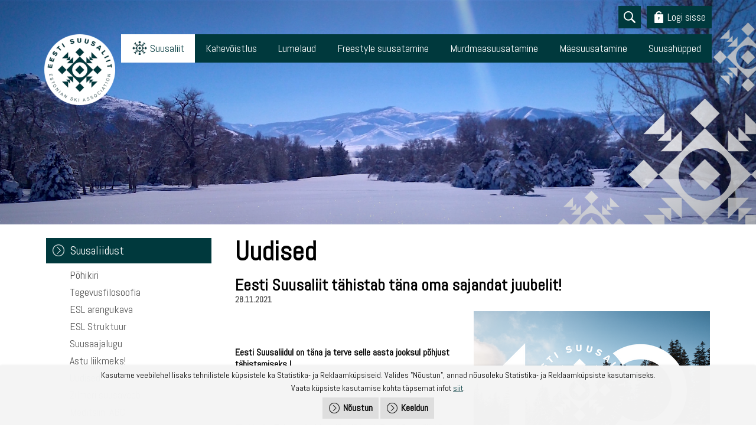

--- FILE ---
content_type: text/html; charset=UTF-8
request_url: https://www.suusaliit.ee/et/uudised?news_id=22034
body_size: 7496
content:
<!DOCTYPE html>
<head>

	
<title>Uudised - Eesti Suusaliit tähistab täna oma sajandat juubelit!</title>
<meta http-equiv="Content-Type" content="text/html; charset=utf-8" />
<link rel="icon" href="design/design/common/icons/suusaliit.ico" type="image/ico" /><link rel="shortcut icon" href="design/design/common/icons/suusaliit.ico" />
<meta name="author" content="BestIT OÜ" />
<meta name="keywords" content="" />
<meta name="description" content="" />


<base href="https://www.suusaliit.ee/" />





<meta name="robots" content="follow,index" />

<script type="text/javascript">

var baseDirWithLangAjax = 'https://www.suusaliit.ee/ajaxController';
var langCode2 = 'et';
</script>




<script type="text/javascript" src="js/jquery/jquery-1.11.2/jquery.js"></script>
<script src="js/jquery/jquery-migrate-1.2.1.js"></script>
<script src="js/jquery/jquery-ui-1.11.4/jquery-ui.min.js"></script>
<link rel="stylesheet" href="js/jquery/jquery-ui-1.11.4/jquery-ui.theme.min.css" />
<script type="text/javascript" src="js/jquery_tools/jquery.tools.min.js"></script>





<script type="text/javascript" src="js/functions.js"></script>






<link rel="stylesheet" type="text/css" href="js/jquery/jquery.fancybox-1.2.6/fancybox/jquery.fancybox-1.2.6.css" media="screen" />

<link href="?output=css&amp;windowType=&amp;additional_css=homepage_structure&amp;v=11" rel="stylesheet" type="text/css" />
<link href='https://fonts.googleapis.com/css?family=PT+Sans+Narrow:400,700|Abel&subset=latin,cyrillic' rel='stylesheet' type='text/css'>
<style type="text/css">.introNewsTitleBoxOdd h2{
		color: #00393d;
	}
	.introNewsTitleBoxOdd .introNewsTitleBoxInsideBox h2:before{
		background: url('design/design/suusaliit/common/img/icon_arrow_green.png')center center no-repeat;
		width: 22px;
		height: 22px;
		margin-right:8px;
		background-size: 22px;
	}
a.menu_2,
a.menu_2_active{
	color:#00393d;
}
a:hover.menu_1,
a.menu_1_active{
	background:#ffffff;
color:#00393d;
}
a.logout{
	background-color:#ffffff;
color:#00393d;
}</style>
<meta name="HandheldFriendly" content="True" />
<meta name="MobileOptimized" content="320" />
<meta name="viewport" content="width=device-width, initial-scale=1.0" /></head>
<body>




<div class="headerContainer headerContainerBackground" style="background:url(https://www.suusaliit.ee/bw_client_files/suusaliit/public/bw_pictures/48_ESL_avalehe_paisepilt.JPG) no-repeat center center; -webkit-background-size: cover; -moz-background-size: cover; -o-background-size: cover; background-size: cover;">
	<div class="headerInsideContainer">
  	<div class="topBlock">
    	<div class="buttonsBar">
      	
        <a href="/et/uudised?news_id=22034#searchForm" class="search"></a>
<div id="searchForm" class="searchBox full_background">
  <div class="popup_content_block">
    <a href="/et/uudised?news_id=22034#close" class="close">Sulge</a>
    <form method="get" action="https://www.suusaliit.ee/et/otsing" name="searchForm2">
      <input id="search_keyword" placeholder="Märksõna" type="text" name="keyword" value="" />
      <input type="submit" value="Otsi">
    </form>
  </div>
</div>

<script type="text/javascript">

	$('.full_background').one('webkitAnimationEnd oanimationend msAnimationEnd animationend',   
		function(e) 
		{
			$("#search_keyword").focus();
		});

</script>          <a href="/et/uudised?news_id=22034#loginForm" class="login">Logi sisse</a>
  <div id="loginForm" class="loginBox full_background">
    <div class="popup_content_block">
      <a href="/et/uudised?news_id=22034#close" class="close">Sulge</a>
      <h2>Logi sisse</h2>
      <form method="post" action="https://www.suusaliit.ee/et/logi-sisse" name="loginForm">
        <input id="login_username" placeholder="Kasutajatunnus" type="text" name="username" value="" />
        <input id="login_password" placeholder="Salasõna" type="password" name="password" value="" />
        <div class="hint"><a href="https://www.suusaliit.ee/et/salasona-meeldetuletus">Unustasid salasõna?</a></div>
        <input type="submit" value="Logi sisse" class="button">
      </form>
    </div>
  </div>
  
  <script type="text/javascript">
  
    $('.full_background').one('webkitAnimationEnd oanimationend msAnimationEnd animationend',   
      function(e) 
      {
        $("#login_username").focus();
      });
  
  </script>
      </div>
      <div class="logoAndMenuBar">
      	<div class="logo"><a href="https://www.suusaliit.ee/et/"><img src="https://www.suusaliit.ee/cache/suusaliit/public/logo/2f45f_180x180x0/496_suusaliit_logo.png" alt="Eesti Suusaliit" title="Eesti Suusaliit" /></a></div>
        <div class="menuBlock">
        	<a href="/et/uudised?news_id=22034#mainMenu" class="mobileMainMenuOpener"><span>Rubriigi valik</span></a>
          <div id="mainMenu" class="mainMenu"><a href="/et/uudised?news_id=22034#close" class="closeMenu">Sulge</a>
<ul>
  <li>
  
  
  
      <a href="https://www.suusaliit.ee/et/suusaliit" class="c_1708 menu_1_active menu_1_before_1708">Suusaliit</a>
    </li>
  <li>
  
  
  
      <a href="https://www.suusaliit.ee/et/kahevoistlus" class="c_1711 menu_1 menu_1_before_1711">Kahevõistlus</a>
    </li>
  <li>
  
  
  
      <a href="https://www.suusaliit.ee/et/lumelaud" class="c_1714 menu_1 menu_1_before_1714">Lumelaud</a>
    </li>
  <li>
  
  
  
      <a href="https://www.suusaliit.ee/et/freestyle-suusatamine" class="c_1921 menu_1 menu_1_before_1921">Freestyle suusatamine</a>
    </li>
  <li>
  
  
  
      <a href="https://www.suusaliit.ee/et/murdmaasuusatamine" class="c_1710 menu_1 menu_1_before_1710">Murdmaasuusatamine</a>
    </li>
  <li>
  
  
  
      <a href="https://www.suusaliit.ee/et/maesuusatamine" class="c_1713 menu_1 menu_1_before_1713">Mäesuusatamine</a>
    </li>
  <li>
  
  
  
      <a href="https://www.suusaliit.ee/et/suusahupped" class="c_1712 menu_1 menu_1_before_1712">Suusahüpped</a>
    </li>
</ul></div>
        </div>
      </div>
          	<div class="sloganBlock">
      	                      </div>
          </div>
  </div>
</div>

<div class="mainContainer">
	<div class="mainBlock">
  	<table width="100%">
      <tr>
        <td>
        
        	<div class="leftBlock">
                        <div id="subMenu" class="subMenu">
              <a href="/et/uudised?news_id=22034#subMenu" class="mobileSubMenuOpener subMenuOpen"><span>Ava alamteemad</span></a>
            	<a href="/et/uudised?news_id=22034#close" class="mobileSubMenuOpener subMenuClose"><span>Sulge alamteemad</span></a>
              <a href="/et/uudised?news_id=22034#close" class="closeMenu">Sulge</a>
<div class="subMenuItemsContainer">
	<div class="subMenuItem">
      <span class="c_1715"><a   href="https://www.suusaliit.ee/et/suusaliidust" class="menu_2_active" title="Suusaliidust" id="menu_1715" >Suusaliidust</a></span>
  	    <div class="subMenuOtherLevelsContainer">
    	 	
                  <span class="c_1724"><a   href="https://www.suusaliit.ee/et/pohikiri" class="menu_3" title="Põhikiri" id="menu_1724" >Põhikiri</a></span>
               	
                  <span class="c_1722"><a   href="https://www.suusaliit.ee/et/tegevusfilosoofia" class="menu_3" title="Tegevusfilosoofia" id="menu_1722" >Tegevusfilosoofia</a></span>
               	
                  <span class="c_1723"><a   href="https://www.suusaliit.ee/et/esl-arengukava" class="menu_3" title="ESL arengukava" id="menu_1723" >ESL arengukava</a></span>
               	
                  <span class="c_1725"><a   href="https://www.suusaliit.ee/et/esl-struktuur" class="menu_3" title="ESL Struktuur" id="menu_1725" >ESL Struktuur</a></span>
               	
                  <span class="c_1717"><a   href="https://www.suusaliit.ee/et/suusaajalugu" class="menu_3" title="Suusaajalugu" id="menu_1717" >Suusaajalugu</a></span>
               	
                  <span class="c_1946"><a   href="https://www.suusaliit.ee/et/astu-liikmeks" class="menu_3" title="Astu liikmeks!" id="menu_1946" >Astu liikmeks!</a></span>
               	
                  <span class="c_1726"><a   href="https://www.suusaliit.ee/et/uudised" class="menu_3_active" title="Uudised" id="menu_1726" >Uudised</a></span>
        	
                  
               	
                  <span class="c_1957"><a   href="https://www.suusaliit.ee/et/zilmeri-suusaveeb" class="menu_3" title="Zilmeri suusaveeb" id="menu_1957" >Zilmeri suusaveeb</a></span>
               	
                  <span class="c_1968"><a   href="https://www.suusaliit.ee/et/meditsiin" class="menu_3" title="Meditsiini ABC" id="menu_1968" >Meditsiini ABC</a></span>
               	
                  <span class="c_2067"><a   href="https://www.suusaliit.ee/et/aussport" class="menu_3" title="AUS SPORT" id="menu_2067" >AUS SPORT</a></span>
               	
                  <span class="c_2068"><a   href="https://www.suusaliit.ee/et/spordivalvur" class="menu_3" title="SPORDIVALVUR" id="menu_2068" >SPORDIVALVUR</a></span>
               	
                  <span class="c_1975"><a   href="https://www.suusaliit.ee/et/eslmanipuleerimiseennetamine" class="menu_3" title="Sporditulemustega manipuleerimise ennetamine Eesti Suusaliidus" id="menu_1975" >Sporditulemustega manipuleerimise ennetamine Eesti Suusaliidus</a></span>
               	
                  <span class="c_1992"><a   href="https://www.suusaliit.ee/et/esloigustedeklar" class="menu_3" title="Sportlaste õiguste ja kohustuste deklaratsioon" id="menu_1992" >Sportlaste õiguste ja kohustuste deklaratsioon</a></span>
               	
                  <span class="c_2064"><a   href="https://www.suusaliit.ee/et/sporditurvalisus" class="menu_3" title="Sporditurvalisuse tagamise kodukord" id="menu_2064" >Sporditurvalisuse tagamise kodukord</a></span>
                  </div>
  	    </div>
	<div class="subMenuItem">
      <span class="c_1721"><a   href="https://www.suusaliit.ee/et/kontakt" class="menu_2" title="Kontakt" id="menu_1721" >Kontakt</a></span>
    </div>
	<div class="subMenuItem">
      <span class="c_1716"><a   href="https://www.suusaliit.ee/et/liikmesklubid" class="menu_2" title="Liikmesklubid" id="menu_1716" >Liikmesklubid</a></span>
    </div>
	<div class="subMenuItem">
      <span class="c_1800"><a   href="https://www.suusaliit.ee/et/dokumendid" class="menu_2" title="Dokumendid ja info" id="menu_1800" >Dokumendid ja info</a></span>
    </div>
	<div class="subMenuItem">
      <span class="c_2073"><a   href="https://www.suusaliit.ee/et/epood" class="menu_2" title="E-pood" id="menu_2073" >E-pood</a></span>
    </div>
	<div class="subMenuItem">
      <span class="c_1750"><a   href="https://www.suusaliit.ee/et/voistlused" class="menu_2" title="Võistlused" id="menu_1750" >Võistlused</a></span>
    </div>
	<div class="subMenuItem">
      <span class="c_1742"><a   href="https://www.suusaliit.ee/et/tahtpaevad" class="menu_2" title="Tähtpäevad" id="menu_1742" >Tähtpäevad</a></span>
    </div>
	<div class="subMenuItem">
      <span class="c_1718"><a   href="https://www.suusaliit.ee/et/galeriid" class="menu_2" title="Galeriid" id="menu_1718" >Galeriid</a></span>
    </div>
	<div class="subMenuItem">
      <span class="c_2033"><a   href="https://www.suusaliit.ee/et/toetusklubi" class="menu_2" title="Murdmaasuusatamise toetusklubi" id="menu_2033" >Murdmaasuusatamise toetusklubi</a></span>
    </div>
	<div class="subMenuItem">
      <span class="c_2002"><a   href="https://www.suusaliit.ee/et/100suusatundi" class="menu_2" title="100 SUUSATUNDI" id="menu_2002" >100 SUUSATUNDI</a></span>
    </div>
	<div class="subMenuItem">
      <span class="c_1973"><a   href="https://www.suusaliit.ee/et/eesti-suusaspordi-arengukava" class="menu_2" title="Eesti suusaspordi arengukava" id="menu_1973" >Eesti suusaspordi arengukava</a></span>
    </div>
	<div class="subMenuItem">
      <span class="c_1799"><a   href="https://www.suusaliit.ee/et/antidoping" class="menu_2" title="Antidoping" id="menu_1799" >Antidoping</a></span>
    </div>
	<div class="subMenuItem">
      <span class="c_2000"><a   href="https://www.suusaliit.ee/et/treenerid" class="menu_2" title="Treenerid" id="menu_2000" >Treenerid</a></span>
    </div>
	<div class="subMenuItem">
      <span class="c_2020"><a   href="https://www.suusaliit.ee/et/suusajutud" class="menu_2" title="Suusajutud" id="menu_2020" >Suusajutud</a></span>
    </div>
</div>
            </div>
                      </div>
          <div class="rightBlock">
                                    <h1>Uudised</h1>
                        <div class="content">
              
              <div class="newsDetailView">
  <h2>Eesti Suusaliit tähistab täna oma sajandat juubelit!</h2>
  <div class="newsDate">28.11.2021</div>
  <div class="newsContentContainer">
        <div class="newsPhoto"> 
      <a class="zoom" title="Eesti Suusaliit 100" href="https://www.suusaliit.ee/cache/suusaliit/public/news2_img/_1200x800x0/22034_Suusaliit_100.png"><img  width="100%"   border="0" src="https://www.suusaliit.ee/cache/suusaliit/public/news2_img/_400x700x0/22034_Suusaliit_100.png" alt="" /></a>
            <div class="newsPhotoTitle">Eesti Suusaliit 100</div>
          </div>
            <div class="newsIntro"><div background-color:="" class="kvgmc6g5 cxmmr5t8 oygrvhab hcukyx3x c1et5uql ii04i59q" color:="" font-size:="" style="overflow-wrap: break-word; margin: 0px; white-space: pre-wrap; font-family: system-ui, -apple-system, system-ui, ">
<div dir="auto" style="font-family: inherit;">
<div background-color:="" class="kvgmc6g5 cxmmr5t8 oygrvhab hcukyx3x c1et5uql ii04i59q" color:="" font-size:="" style="overflow-wrap: break-word; margin: 0px; white-space: pre-wrap; font-family: system-ui, -apple-system, system-ui, ">
<div dir="auto" style="font-family: inherit;">Eesti Suusaliidul on täna ja terve selle aasta jooksul põhjust tähistamiseks !</div>
</div>

<div background-color:="" class="o9v6fnle cxmmr5t8 oygrvhab hcukyx3x c1et5uql ii04i59q" color:="" font-size:="" style="overflow-wrap: break-word; margin: 0.5em 0px 0px; white-space: pre-wrap; font-family: system-ui, -apple-system, system-ui, ">
<div dir="auto" style="font-family: inherit;"><span class="pq6dq46d tbxw36s4 knj5qynh kvgmc6g5 ditlmg2l oygrvhab nvdbi5me sf5mxxl7 gl3lb2sf hhz5lgdu" style="margin: 0px 1px; height: 16px; width: 16px; display: inline-flex; vertical-align: middle; font-family: inherit;"><img alt="⭐️" height="16" referrerpolicy="origin-when-cross-origin" src="https://static.xx.fbcdn.net/images/emoji.php/v9/tb4/1/16/2b50.png" style="border: 0px;" width="16" /></span> Lisaks Esimesele Advendile tähistab Eesti Suusaliit täna oma sajandat sünnipäeva.</div>
</div>

<div background-color:="" class="o9v6fnle cxmmr5t8 oygrvhab hcukyx3x c1et5uql ii04i59q" color:="" font-size:="" style="overflow-wrap: break-word; margin: 0.5em 0px 0px; white-space: pre-wrap; font-family: system-ui, -apple-system, system-ui, ">
<div dir="auto" style="font-family: inherit;">Eesti Suusaliit <span class="pq6dq46d tbxw36s4 knj5qynh kvgmc6g5 ditlmg2l oygrvhab nvdbi5me sf5mxxl7 gl3lb2sf hhz5lgdu" style="margin: 0px 1px; height: 16px; width: 16px; display: inline-flex; vertical-align: middle; font-family: inherit;"><img alt="1️⃣" height="16" referrerpolicy="origin-when-cross-origin" src="https://static.xx.fbcdn.net/images/emoji.php/v9/t7a/1/16/31_20e3.png" style="border: 0px;" width="16" /></span><span class="pq6dq46d tbxw36s4 knj5qynh kvgmc6g5 ditlmg2l oygrvhab nvdbi5me sf5mxxl7 gl3lb2sf hhz5lgdu" style="margin: 0px 1px; height: 16px; width: 16px; display: inline-flex; vertical-align: middle; font-family: inherit;"><img alt="0️⃣" height="16" referrerpolicy="origin-when-cross-origin" src="https://static.xx.fbcdn.net/images/emoji.php/v9/t5b/1/16/30_20e3.png" style="border: 0px;" width="16" /></span><span class="pq6dq46d tbxw36s4 knj5qynh kvgmc6g5 ditlmg2l oygrvhab nvdbi5me sf5mxxl7 gl3lb2sf hhz5lgdu" style="margin: 0px 1px; height: 16px; width: 16px; display: inline-flex; vertical-align: middle; font-family: inherit;"><img alt="0️⃣" height="16" referrerpolicy="origin-when-cross-origin" src="https://static.xx.fbcdn.net/images/emoji.php/v9/t5b/1/16/30_20e3.png" style="border: 0px;" width="16" /></span> raames on terve hooaja jooksul plaanis erinevad üritused ja sündmused, mida kajastame ka kindlasti kõigis oma sotsiaalmeedia kanalites kui ka meedias.</div>
</div>

<div background-color:="" class="o9v6fnle cxmmr5t8 oygrvhab hcukyx3x c1et5uql ii04i59q" color:="" font-size:="" style="overflow-wrap: break-word; margin: 0.5em 0px 0px; white-space: pre-wrap; font-family: system-ui, -apple-system, system-ui, ">
<div dir="auto" style="font-family: inherit;"><span class="pq6dq46d tbxw36s4 knj5qynh kvgmc6g5 ditlmg2l oygrvhab nvdbi5me sf5mxxl7 gl3lb2sf hhz5lgdu" style="margin: 0px 1px; height: 16px; width: 16px; display: inline-flex; vertical-align: middle; font-family: inherit;"><img alt="????" height="16" referrerpolicy="origin-when-cross-origin" src="https://static.xx.fbcdn.net/images/emoji.php/v9/tfe/1/16/1f44f.png" style="border: 0px;" width="16" /></span> Veelkord palju õnne meile ja lumerohket hooaega meile kõigile!</div>
</div>
</div>
</div>
</div>
        <div style="position:relative; display:block; clear:both;"></div>
  </div>
</div>
            </div>
    			</div>
          
        </td>
      </tr>
    </table>
  </div>
</div>

<div class="sponsorsContainer">
	<div class="sponsorsBlock">   
<div id="sponsors" class="owl-carousel-2">
	<span><a href="http://www.eok.ee" target="_blank"><img src="https://www.suusaliit.ee/cache/suusaliit/public/sponsor_logo/_150x70x0/105_Logo_EOK_eestikeelne.jpg" alt="EOK" title="EOK" style="max-height:70px; max-width:94%;" /></a></span>
	<span><a href="https://www.kulka.ee/" target="_blank"><img src="https://www.suusaliit.ee/cache/suusaliit/public/sponsor_logo/_150x70x0/145_Kulka_logo_must_suur.jpg" alt="Eesti Kultuurkaptal" title="Eesti Kultuurkaptal" style="max-height:70px; max-width:94%;" /></a></span>
	<span><a href="https://www.kul.ee/et" target="_blank"><img src="https://www.suusaliit.ee/cache/suusaliit/public/sponsor_logo/_150x70x0/146_Kultuurimin_logo_est.png" alt="Kultuuriministeerium" title="Kultuuriministeerium" style="max-height:70px; max-width:94%;" /></a></span>
	<span><a href="https://www.eok.ee/team-estonia" target="_blank"><img src="https://www.suusaliit.ee/cache/suusaliit/public/sponsor_logo/_150x70x0/206_TeamEstonia.jpeg" alt="Team Estonia - Eesti Olümpiakomitee" title="Team Estonia - Eesti Olümpiakomitee" style="max-height:70px; max-width:94%;" /></a></span>
	<span><a href="https://spordiinfo.ee/el-spordiprojektid/erasmus-opranded-2022-2027/" target="_blank"><img src="https://www.suusaliit.ee/cache/suusaliit/public/sponsor_logo/_150x70x0/230_Erasmus_sinine_loosungiga_EST.PNG" alt="Erasmus+" title="Erasmus+" style="max-height:70px; max-width:94%;" /></a></span>
	<span><a href="https://spordiinfo.ee/el-spordiprojektid/erasmus-opranded-2022-2027/" target="_blank"><img src="https://www.suusaliit.ee/cache/suusaliit/public/sponsor_logo/_150x70x0/232_ET_Co_fundedbytheEU_RGB_POS_100.jpg" alt="Erasmus+" title="Erasmus+" style="max-height:70px; max-width:94%;" /></a></span>
	<span><a href="https://www.paralympic.ee/et" target="_blank"><img src="https://www.suusaliit.ee/cache/suusaliit/public/sponsor_logo/_150x70x0/245_Kuvatommis_2025-12-30_153827.png" alt="Eesti Paralümpiakomitee" title="Eesti Paralümpiakomitee" style="max-height:70px; max-width:94%;" /></a></span>
	<span><a href="https://cargoservice.ee/" target="_blank"><img src="https://www.suusaliit.ee/cache/suusaliit/public/sponsor_logo/_150x70x0/218_varviline_logo.png" alt="CARGOSERVICE" title="CARGOSERVICE" style="max-height:70px; max-width:94%;" /></a></span>
	<span><a href="http://eckeroline.ee" target="_blank"><img src="https://www.suusaliit.ee/cache/suusaliit/public/sponsor_logo/_150x70x0/42_Eckeroline.png" alt="Eckeröline" title="Eckeröline" style="max-height:70px; max-width:94%;" /></a></span>
	<span><a href="https://www.dfds.com/et-ee/reisilaevad" target="_blank"><img src="https://www.suusaliit.ee/cache/suusaliit/public/sponsor_logo/_150x70x0/182_DFDS_Logo_Positiv_2021_RGB.png" alt="DFDS" title="DFDS" style="max-height:70px; max-width:94%;" /></a></span>
	<span><a href="https://www.sixt.ee/campaign/9-en-ee-0124eestisuusaliit-ee-sixtrent/" target="_blank"><img src="https://www.suusaliit.ee/cache/suusaliit/public/sponsor_logo/_150x70x0/228_SIXT_Logo_Pos_RGB.jpg" alt="Sixt" title="Sixt" style="max-height:70px; max-width:94%;" /></a></span>
	<span><a href="https://eestipagar.ee/" target="_blank"><img src="https://www.suusaliit.ee/cache/suusaliit/public/sponsor_logo/_150x70x0/211_EESTI_PAGAR.png" alt="Eesti Pagar" title="Eesti Pagar" style="max-height:70px; max-width:94%;" /></a></span>
	<span><a href="https://www.delfi.ee" target="_blank"><img src="https://www.suusaliit.ee/cache/suusaliit/public/sponsor_logo/_150x70x0/174_Screen_Shot_2021-03-23_at_07.22.46.png" alt="Delfi" title="Delfi" style="max-height:70px; max-width:94%;" /></a></span>
	<span><a href="https://epl.delfi.ee" target="_blank"><img src="https://www.suusaliit.ee/cache/suusaliit/public/sponsor_logo/_150x70x0/175_Screen_Shot_2021-02-23_at_15.29.41.png" alt="Eesti Päevaleht" title="Eesti Päevaleht" style="max-height:70px; max-width:94%;" /></a></span>
	<span><a href="https://vbh.ee/" target="_blank"><img src="https://www.suusaliit.ee/cache/suusaliit/public/sponsor_logo/_150x70x0/229_VBH-Logo_varviline.jpg" alt="VBH Estonia OÜ" title="VBH Estonia OÜ" style="max-height:70px; max-width:94%;" /></a></span>
	<span><a href="http://www.rask.ee/" target="_blank"><img src="https://www.suusaliit.ee/cache/suusaliit/public/sponsor_logo/_150x70x0/70_Logo_element_CMYK_color_600px.png" alt="Raski Advokaadibüroo" title="Raski Advokaadibüroo" style="max-height:70px; max-width:94%;" /></a></span>
	<span><a href="https://www.tallinn.ee/" target="_blank"><img src="https://www.suusaliit.ee/cache/suusaliit/public/sponsor_logo/_150x70x0/148_tallinn.png" alt="Tallinn" title="Tallinn" style="max-height:70px; max-width:94%;" /></a></span>
	<span><a href="https://gotravel.ee/" target="_blank"><img src="https://www.suusaliit.ee/cache/suusaliit/public/sponsor_logo/_150x70x0/169_Screen_Shot_2020-11-10_at_19.37.33.png" alt="Go Travel" title="Go Travel" style="max-height:70px; max-width:94%;" /></a></span>
	<span><a href="http://www.graanulinvest.ee" target="_blank"><img src="https://www.suusaliit.ee/cache/suusaliit/public/sponsor_logo/_150x70x0/38_Screenshot_2022-05-03_at_14.22.05.png" alt="Graanul Invest" title="Graanul Invest" style="max-height:70px; max-width:94%;" /></a></span>
	<span><a href="https://www.cfs.ee/index.html" target="_blank"><img src="https://www.suusaliit.ee/cache/suusaliit/public/sponsor_logo/_150x70x0/183_Screen_Shot_2021-11-30_at_12.36.00.png" alt="CF&S" title="CF&S" style="max-height:70px; max-width:94%;" /></a></span>
</div>
<a class="slider2_btn prev2"></a>
<a class="slider2_btn next2"></a>

<script>

$(document).ready(function() {

	var owl = $("#sponsors");

	owl.owlCarousel({
		scrollPerPage : true,
		items : 8, //10 items above 1000px browser width
		itemsDesktop : [1200,6], //5 items between 1000px and 901px
		itemsDesktopSmall : [900,4], // 3 items betweem 900px and 601px
		itemsTablet : [600,2], //2 items between 600 and 0;
		itemsMobile : false // itemsMobile disabled - inherit from itemsTablet option
	});

	owl.trigger('owl.play',4000);

	// Custom Navigation Events
	$(".next2").click(function(){
		owl.trigger('owl.next');
	})
	$(".prev2").click(function(){
		owl.trigger('owl.prev');
	})

});

</script>
</div>
</div>

<div class="contactContainer">
	<div class="contactBlock"><span>Eesti Suusaliit</span>
<span>Sõjakooli 10, ruum 305, 11316, Tallinn</span>
<span class="phone">
	Telefon: <a href="tel:+ 372 603 15 16">+ 372 603 15 16</a>	
</span>

<span>E- mail: <a href="mailto:&#x69;&#x6e;&#x66;&#x6f;&#x40;&#x73;&#x75;&#x75;&#x73;&#x61;&#x6c;&#x69;&#x69;&#x74;&#x2e;&#x65;&#x65;">&#x69;&#x6e;&#x66;&#x6f;&#x40;&#x73;&#x75;&#x75;&#x73;&#x61;&#x6c;&#x69;&#x69;&#x74;&#x2e;&#x65;&#x65;</a></span>
</div>
</div>

<div class="locationContainer">
	<script src="https://maps.googleapis.com/maps/api/js?v=3.exp" type="text/javascript"></script>
<script type="text/javascript">

$(document).ready(function () {
	function initialize() {
		var mapOptions = {
				zoom: 16,
				scrollwheel: false,
				disableDefaultUI: true,
				center: new google.maps.LatLng(59.4039031,24.7185164),
				styles: [{featureType:"landscape",stylers:[{saturation:-100},{lightness:65},{visibility:"on"}]},{featureType:"poi",stylers:[{saturation:-100},{lightness:25},{visibility:"simplified"}]},{featureType:"road.highway",stylers:[{saturation:-100},{visibility:"simplified"}]},{featureType:"road.arterial",stylers:[{saturation:-100},{lightness:30},{visibility:"on"}]},{featureType:"road.local",stylers:[{saturation:-100},{lightness:40},{visibility:"on"}]},{featureType:"transit",stylers:[{saturation:-100},{visibility:"simplified"}]},{featureType:"administrative.province",stylers:[{visibility:"off"}]/**/},{featureType:"administrative.locality",stylers:[{visibility:"off"}]},{featureType:"administrative.neighborhood",stylers:[{visibility:"on"}]/**/},{featureType:"water",elementType:"labels",stylers:[{visibility:"on"},{lightness:-25},{saturation:-100}]},{featureType:"water",elementType:"geometry",stylers:[{hue:"#ffff00"},{lightness:-25},{saturation:-97}]}]
		};
		map = new google.maps.Map(document.getElementById("suusaliitMap"), mapOptions);
		var image = "/design/design/suusaliit/common/img/icon_location.png";
		var marker = new google.maps.Marker({
			position: map.getCenter(),
			icon: image,
			map: map
		});
	}
	google.maps.event.addDomListener(window, 'resize', initialize);
	google.maps.event.addDomListener(window, 'load', initialize);
});

</script>

<div class="mapContainer">
	<div class="see_larger_map"><a href="https://www.google.com/maps/place/S%C3%B5jakooli+10,+Kristiine,+11316+Harju+maakond/@59.4039031,24.7185164,17z/data=!3m1!4b1!4m5!3m4!1s0x469294e7df779f45:0x144e079bab74860b!8m2!3d59.4039031!4d24.7207052?hl=et" target="_blank">Vaata suuremat kaarti</a></div>
	<div class="mapBlock"></div>
</div></div>

<div class="partnersContainer">
	<div class="partnersBlock">
  	<div class="partnersBlockInside"><div class="title">Partnerid:</div>
<div class="fis"><a href="http://www.fis-ski.com" target="_blank"><img src="design/design/suusaliit/common/img/partners/fis.png" title="FIS" alt="FIS" /></a></div>
<div class="tehvandi"><a href="http://www.tehvandi.ee" target="_blank"><img src="design/design/suusaliit/common/img/partners/tehvandi.png" title="Tehvandi Spordikeskus" alt="Tehvandi Spordikeskus" /></a></div>
<div class="suusatades"><a href="http://suusatades.weebly.com/" target="_blank"><img src="design/design/suusaliit/common/img/partners/suusatades.jpg" title="Suusatades..." alt="Suusatades..." /></a></div></div>
  </div>
</div>

<div class="copyrightContainer">
	<div class="copyrightBlock">
  	<div class="copyrightBlockInside"><div class="copyright">&copy;2026 Eesti Suusaliit</div>
<div class="socialMedia">
	  <a href="https://www.facebook.com/suusaliit" class="icon facebook" target="_blank"></a>
      </div>
<div class="bestit"><a href="http://www.bestit.ee" target="_blank"></a></div></div>
  </div>
</div>
	<div id="overDiv" style="position:absolute; visibility:hidden; z-index:1000;"></div>
	<div style="position:absolute;top:0px;left:0px;padding:0px;margin:0px;z-index:100000000;">
		    	<a style="text-decoration:none;" href="?id=10">&nbsp;&nbsp;&nbsp;</a>
      </div>
	




<script type="text/javascript">
repairImages();
</script>

<script type="text/javascript">
<!--
window.addEventListener("resize", redrawResponsiveContainers);
window.addEventListener("load", redrawResponsiveContainers);
redrawResponsiveContainers();
-->
</script>


	<script src="/js/owl-carousel/owl.carousel.js" type="text/javascript"></script>
  <script type="text/javascript" src="js/vTicker/jquery.vticker-min.js"></script>

    <script type="text/javascript" src="js/jquery/jquery.fancybox-1.2.6/fancybox/jquery.fancybox-1.2.6.pack.js"></script>
  <script type="text/javascript">
  
  $(document).ready(function() {
    $("a.zoom").fancybox({
      'overlayOpacity'	:	0.9,
      'overlayColor'		:	'#000000'
    });
  });
  
  </script>

<script type="text/javascript">
fixYoutubeVideosZindex();
</script>

<script type="text/javascript">
fixIframe100percent();
</script>

<script type="text/javascript">
tableForMobile("responsive");
</script>



<div class="po_popup_type2" id="po_popup4">
	<div class="po_popup_type2_container">
		<div class="po_popup_type2_content_container">
			<div class="po_popup_type2_content">
				<div class="po_popup_type2_text">
					 		
					Kasutame veebilehel lisaks tehnilistele küpsistele ka Statistika- ja Reklaamküpsiseid. Valides "Nõustun", annad nõusoleku Statistika- ja Reklaamküpsiste kasutamiseks.<br>Vaata küpsiste kasutamise kohta täpsemat infot <a target="_blank" href="https://www.suusaliit.ee/et/kupsised">siit</a>.

				</div>
				<div class="po_popup_type2_buttons">					
					<a href="javascript:PO_closePopup(4,2147483,1,1)" class="button">Nõustun</a>
					<a href="javascript:PO_closePopup(4,2147483,1,-1)" class="button">Keeldun</a>
				</div>
			</div>
		</div>
	</div>	
</div>

<script>

/* seda on vaja siis, kui on palju valikuid */
function PO_saveCookiesAcceptAll(popup_id,expiration_in_seconds,version,b_accept_all)
{	
	var o = new Object();	
	o.necessary = 1;
	o.functional = b_accept_all ? 1 : 0;
	o.statistical = b_accept_all ? 1 : 0;
	o.advertising = b_accept_all ? 1 : 0;
	setCookieSeconds("po_popup_"+popup_id+'_'+version, JSON.stringify(o), expiration_in_seconds); 
	mainDialog_closeDialog();
}
function PO_cookieSettings(popup_id)
{	
	var params = 'action=PO_cookieSettingsAjax&popup_id='+popup_id;	
	jQuery.ajax({
	  url: baseDirWithLangAjax,
	  data: params,
	  dataType: 'json',
	  success: function(o)
	  {	  		  	
	  	mainDialog_openDialog();
			jQuery("#mainDialogTitle").html(o.title);
			jQuery("#mainDialogContent").html(o.str);
			jQuery(".popupContent").css('max-width',o.maxWidth+'px');				  		  	  		  		  			
	  }
	});
}
function PO_cookieSettingsSave()
{	
	var popup_id = jQuery("#popup_id").val();
	var version = jQuery("#version").val();
	var expiration_in_seconds = jQuery("#expiration_in_seconds").val();
	var o = new Object();	
	o.necessary = 1;
	o.functional = jQuery("#functional").prop('checked') ? 1 : 0;
	o.statistical = jQuery("#statistical").prop('checked') ? 1 : 0;
	o.advertising = jQuery("#advertising").prop('checked') ? 1 : 0;
	setCookieSeconds("po_popup_"+popup_id+'_'+version, JSON.stringify(o), expiration_in_seconds); 
	mainDialog_closeDialog();
	return false;
}

function PO_closePopup(popup_id,expiration_in_seconds,version,value=1)
{
	setCookieSeconds("po_popup_"+popup_id+'_'+version, value, expiration_in_seconds); 
	jQuery("#po_popup"+popup_id).hide();
	location.reload(); // uuendame lehe ära		
}
// avab popup akna
function PO_openInRealPopup(popup_id,expiration_in_seconds,version)
{			
	//setCookieSeconds("po_popup_"+popup_id+'_'+version, "1", expiration_in_seconds);
	var params = 'action=PO_openInRealPopupAjax&popup_id='+popup_id;	
	jQuery.ajax({
	  url: baseDirWithLangAjax,
	  data: params,
	  dataType: 'json',
	  success: function(o)
	  {	  	
	  	console.log(o);
	  	mainDialog_openDialog();
			jQuery("#mainDialogTitle").html(o.title);
			jQuery("#mainDialogContent").html(o.str);
			jQuery(".popupContent").css('max-width',o.maxWidth+'px');				  		  	  		  		  			
	  }
	});
}

</script>

</body>
</html>
<!--
  Created by BestIT OÜ
  http://www.bestit.ee
-->
